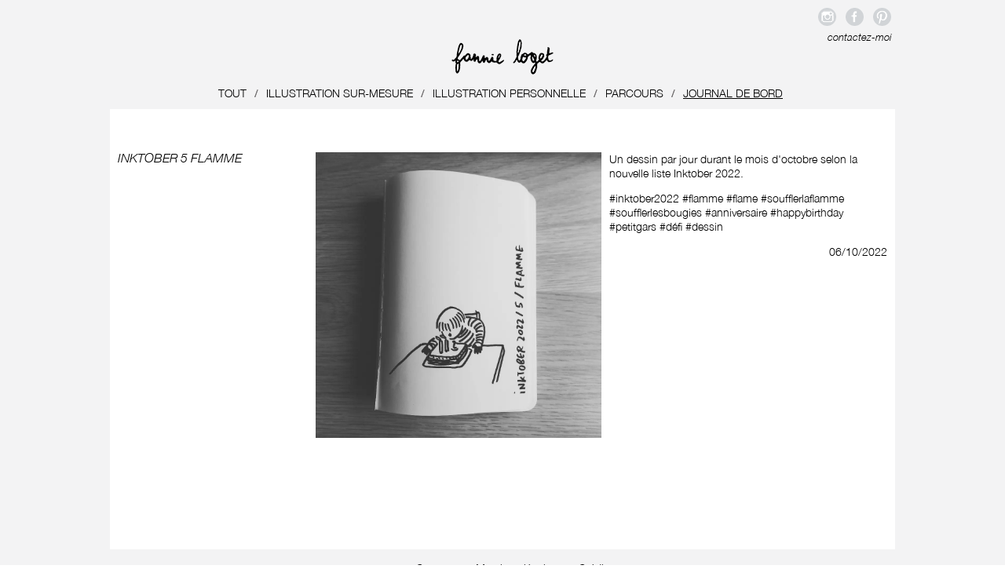

--- FILE ---
content_type: text/html; charset=ISO-8859-15
request_url: https://fannieloget.fr/inktober.5.flamme-33-390.php
body_size: 2684
content:
<!doctype html>
<html lang="fr" class="c33  articles_a_detail  article_afl " itemscope itemtype="http://schema.org/Article">
<head>
    <title>INKTOBER 5 FLAMME - Journal de bord - Illustration et compagnie... - Fannie Loget</title>
    <meta charset="iso-8859-15">
    <meta name="description" content="INKTOBER 5 FLAMME - Journal de bord - Illustration et compagnie... - Fannie Loget">
    <meta name="keywords" content="INKTOBER 5 FLAMME, Journal de bord, Illustration et compagnie... - Fannie Loget">
    <meta name="viewport" content="initial-scale=1.0, width=device-width">
                <meta property="og:title" content="INKTOBER 5 FLAMME - Fannie Loget">
            <meta property="og:image" content="https://fannieloget.fr/img/articles_a/1665059320.in.310517864_1130136691254964_7127815169436928765_n.webp">
            <meta property="og:description" content="Un dessin par jour durant le mois d'octobre selon la nouvelle liste Inktober 2022. #inktober2022 #flamme #flame #soufflerlaflamme #soufflerlesbougies #anniversaire...">
            <meta property="og:url" content="https://fannieloget.fr/inktober.5.flamme-33-390.php">
            <meta itemprop="name" content="INKTOBER 5 FLAMME - Fannie Loget">
            <meta itemprop="image" content="https://fannieloget.fr/img/articles_a/1665059320.in.310517864_1130136691254964_7127815169436928765_n.webp">
            <meta itemprop="description" content="Un dessin par jour durant le mois d'octobre selon la nouvelle liste Inktober 2022. #inktober2022 #flamme #flame #soufflerlaflamme #soufflerlesbougies #anniversaire...">
            <meta itemprop="author" content="fannieloget.fr">
            <meta itemprop="datePublished" content="2022-10-06 14:28:40">
            <meta itemprop="dateModified" content="2022-10-06 14:28:40">
            <meta itemprop="headline" content="INKTOBER 5 FLAMME">
            <meta property="twitter:title" content="INKTOBER 5 FLAMME - Fannie Loget">
            <meta property="twitter:description" content="Un dessin par jour durant le mois d'octobre selon la nouvelle liste Inktober 2022. #inktober2022 #flamme #flame #soufflerlaflamme #soufflerlesbougies #anniversaire...">
            <meta property="twitter:image:src" content="https://fannieloget.fr/img/articles_a/1665059320.in.310517864_1130136691254964_7127815169436928765_n.webp">
            <meta property="twitter:card" content="summary">
        <link rel="apple-touch-icon" sizes="57x57" href="/apple-icon-57x57.png">
    <link rel="apple-touch-icon" sizes="60x60" href="/apple-icon-60x60.png">
    <link rel="apple-touch-icon" sizes="72x72" href="/apple-icon-72x72.png">
    <link rel="apple-touch-icon" sizes="76x76" href="/apple-icon-76x76.png">
    <link rel="apple-touch-icon" sizes="114x114" href="/apple-icon-114x114.png">
    <link rel="apple-touch-icon" sizes="120x120" href="/apple-icon-120x120.png">
    <link rel="apple-touch-icon" sizes="144x144" href="/apple-icon-144x144.png">
    <link rel="apple-touch-icon" sizes="152x152" href="/apple-icon-152x152.png">
    <link rel="apple-touch-icon" sizes="180x180" href="/apple-icon-180x180.png">
    <link rel="icon" type="image/png" sizes="192x192"  href="/android-icon-192x192.png">
    <link rel="icon" type="image/png" sizes="32x32" href="/favicon-32x32.png">
    <link rel="icon" type="image/png" sizes="96x96" href="/favicon-96x96.png">
    <link rel="icon" type="image/png" sizes="16x16" href="/favicon-16x16.png">
    <link rel="manifest" href="/manifest.json">
    <meta name="msapplication-TileColor" content="#ffffff">
    <meta name="msapplication-TileImage" content="/ms-icon-144x144.png">
    <meta name="theme-color" content="#ffffff">
    
    <link rel="start" title="Accueil" href="/">
    <link rel="help" title="Politique d'accessibilité" href="/politique.d.accessibilite-8.php">
    
    <link rel="alternate" type="application/rss+xml" hreflang="fr" title="RSS : Actualités Fannie Loget" href="/rss.actualites-32-rss.php">
    <link rel="stylesheet" media="screen" href="/css.css.css">
    <link rel="stylesheet" media="screen" href="/css.magnific-popup.css">
    <link rel="stylesheet" media="print" href="/css.print.css">
    <script>var X_LANG = 'fr';</script>
<script>var X_ELEM = '33';</script>
<script>var X_URL_SITE = 'fannieloget.fr';</script>
<script src="/js.jquery.2.2.3.min.js"></script>
<script src="/js.jquery.magnific-popup.min.js"></script>
<script src="/js.js.js"></script>
    <!--[if lt IE 9]><script src="/js.html5shiv-printshiv.js"></script><![endif]-->
</head>

<body>
    <ul id="skip"><li><a href="/politique.d.accessibilite-8.php" title="Politique d'accessibilité" accesskey="0" rel="nofollow">Politique d'accessibilité</a></li><li><a href="#main" title="Aller au contenu" accesskey="2" rel="nofollow">Aller au contenu</a></li><li><a href="#nav" title="Aller au menu" accesskey="3" rel="nofollow" id="skip_menu">Aller au menu</a></li><li><a href="#search" title="Aller à la recherche" accesskey="4" rel="nofollow">Aller à la recherche</a></li></ul>
    <header id="main_header">
        <a href="/" title="Retour à l'accueil : Illustration et compagnie... - Fannie Loget" accesskey="1" id="logo"><img src="/img/css/logo.png" alt="Illustration et compagnie... - Fannie Loget" title="Illustration et compagnie... - Fannie Loget"></a>
        
    </header>
    <main id="main">
        <header>
            <noscript><div>Pour accéder à toutes les fonctionnalités de ce site, vous devez activer JavaScript.<br>Voici les <a href="http://www.enable-javascript.com/fr/">instructions pour activer JavaScript dans votre navigateur Web</a>.</div></noscript>
            <h1>INKTOBER 5 FLAMME</h1>
                    </header>
        <h1>INKTOBER 5 FLAMME</h1><div id="afl_text">
                <img src="/img/articles_a/1665059320.in.310517864_1130136691254964_7127815169436928765_n.webp" alt="INKTOBER 5 FLAMME" title="INKTOBER 5 FLAMME" class="haut fleft p50">
        <p>Un dessin par jour durant le mois d'octobre selon la nouvelle liste Inktober 2022. </p><p></p><p>#inktober2022 #flamme #flame #soufflerlaflamme #soufflerlesbougies #anniversaire #happybirthday #petitgars #défi #dessin</p>        </div>


<p class="aright">06/10/2022</p>    </main>
    <button id="btn_nav">Ouvrir / fermer le menu</button>
    <nav id="nav">
        <a href="#main" id="go_main" title="Aller au contenu">Aller au contenu</a>
        <div id="main_menu"><ul id="m2" class=""><li id="em64" class=" first"><a href="/tout-64.php" title="Galeries de photos">Tout</a><li id="em64100"><a href="/illustration.sur.mesure-64100-1.php" title="Illustration sur-mesure">Illustration sur-mesure</a><li id="em64200"><a href="/illustration.personnelle-64200-2.php" title="Illustration personnelle">Illustration personnelle</a><li id="em62"><a href="/parcours-62.php" title="ARTICLE FIXE">Parcours</a></li><li id="em32" class=" last actif"><a href="/journal.de.bord-32.php" title="Journal de bord">Journal de bord</a></ul></div>
                <ul id="menu_ms" class="flex">
            <li><a href="https://www.instagram.com/fannie.loget/" title="Instagram Fannie Loget" target="_blank" id="ms_insta" class="menu_ms_picto">Instagram Fannie Loget</a></li>
            <li><a href="https://www.facebook.com/Fannie-Loget-319084958453135/" title="Facebook Fannie Loget" target="_blank" id="ms_fb" class="menu_ms_picto">Facebook Fannie Loget</a></li>
            <li><a href="https://fr.pinterest.com/fannieloget" title="Pinterest Fannie Loget" target="_blank" id="ms_pint" class="menu_ms_picto">Pinterest Fannie Loget</a></li>
            <li><a href="/contact-4.php" title="Contacter Fannie Loget" id="ms_contact">contactez-moi</a></li>
        </ul>
    </nav>
    
    
    <footer id="footer"><ul id="m3" class=""><li id="em4" class=" first"><a href="/contact-4.php" title="Contact">Contact</a></li><li id="em5"><a href="/mentions.legales-5.php" title="ARTICLE FIXE" accesskey="6">Mentions légales</a></li><li id="em6" class=" last"><a href="/credits-6.php" title="Conception et réalisation du site internet" accesskey="">Crédits</a></li></ul></footer>
    <script type="text/javascript">
      var _paq = _paq || [];
      _paq.push(['trackPageView']);
      _paq.push(['enableLinkTracking']);
      (function() {
        var u=(("https:" == document.location.protocol) ? "https" : "http") + "://stats.fannieloget.fr/";
        _paq.push(['setTrackerUrl', u+'js/']);
        _paq.push(['setSiteId', 169]);
        var d=document, g=d.createElement('script'), s=d.getElementsByTagName('script')[0]; g.type='text/javascript';
        g.defer=true; g.async=true; g.src=u+'js/'; s.parentNode.insertBefore(g,s);
      })();
    </script>
    <noscript><p><img src="https://stats.fannieloget.fr/js/?idsite=169" style="border:0;" alt="" /></p></noscript>
        </body>
</html>

--- FILE ---
content_type: text/css
request_url: https://fannieloget.fr/css.css.css
body_size: 5351
content:
/*=====================*\
    BASE COMMUNE
\*=====================*/
*{	box-sizing:border-box;}
html[lang]{	font-size:100%;background-color:#FFF;}
html{ font-size:100%;} /* Pour TinyMce */
body{			
	font-size:14px;
	font-family: 'FontLight', Verdana, Arial, Helvetica, sans-serif;
	padding:0;
	margin:0;
	background:#f3f3f4;
	color:#000;
	line-height:1.3;
	min-width: 320px;
}
.c2 body,
.galeries body { background: #fff; }
form{ margin:0;}
ul,ol,dl{ padding:0;margin:0;}
ol li{ list-style: decimal outside;}
ul li{ list-style: disc outside;}
li,dd,blockquote{ margin-left:2em;}
dt{ font-weight:bold;}
a { transition: all ease 0.5s; }
a img{			border:0;}
ins{ text-decoration:none;}
del{ text-decoration:line-through;}
abbr,acronym{ border-bottom:1px dotted #000;cursor:help;}
table{ border-collapse:collapse;border:1px solid #333;}
td,th{ vertical-align:middle;padding:0.2em;border:1px solid #333;}
form,fieldset{ margin:0;padding:0;border:0;}
label{ cursor:pointer;}
input,select,textarea{  font-size:1em;font-family:inherit;}
kbd{ border:1px solid #BBB;padding:0 1px;}
/*=====================*\
    POLICES
\*=====================*/
@font-face {
    font-family: 'FontLightItalic';
    src: url('/fonts/FontLightItalic/FontLightItalic.eot');
    src: url('/fonts/FontLightItalic/FontLightItalic.eot?#iefix') format('embedded-opentype'),
         url('/fonts/FontLightItalic/FontLightItalic.woff2') format('woff2'),
         url('/fonts/FontLightItalic/FontLightItalic.woff') format('woff'),
         url('/fonts/FontLightItalic/FontLightItalic.ttf') format('truetype'),
         url('/fonts/FontLightItalic/FontLightItalic.svg#FontLightItalic') format('svg');
    font-weight: normal;
    font-style: normal;
}
@font-face {
    font-family: 'FontLight';
    src: url('/fonts/FontLight/FontLight.eot');
    src: url('/fonts/FontLight/FontLight.eot?#iefix') format('embedded-opentype'),
         url('/fonts/FontLight/FontLight.woff2') format('woff2'),
         url('/fonts/FontLight/FontLight.woff') format('woff'),
         url('/fonts/FontLight/FontLight.ttf') format('truetype'),
         url('/fonts/FontLight/FontLight.svg#FontLight') format('svg');
    font-weight: normal;
    font-style: normal;
}
/*=====================*\
    CLASSES DE BASE
\*=====================*/
.aright{ text-align:right;}
.aleft{	text-align:left;}
.acenter{ text-align:center;}
.fleft{	float:left;}
.fright{ float:right;}
.fnone{	float:none;clear:both;}
.clear{ clear:both;}
.c{	display:none;}
.v{	display:block;}
.inbl{ display:inline-block;}
.flex{
	display: -webkit-box;
    display: -moz-box;
    display: -ms-flexbox;
    display: -webkit-flex;    
    display: flex;
}
.disabled{ pointer-events: none;}
/*========================*\
    ACCESSIBILITE & PRINT
\*========================*/
#skip,
#go_main{ display:block;position:absolute;top:0;left:0;margin:0;padding:0;}
#skip li{ list-style:none;margin:0;padding:0;display:inline;width:auto;}
#skip a{ position:relative;padding:1px 2px;margin:1px 4px;top:-1000px;left:0;}
#go_main{ display:none;padding:1px 2px;margin:1px 4px;transition: 0;}
#skip a:active,
#skip a:focus,
#skip a:hover,
#go_main:active
#go_main:focus,
#go_main:hover{ top:0;color:#FFF;text-decoration:none;background-color:#FF5533;z-index:100;font-weight:bold;}
.print_only,
#logo_print{ display:none !important; visibility:hidden !important;}
/*=====================*\
    MESSAGES
\*=====================*/
noscript div,
#message{
    margin:15px 0 25px 0;
    clear:both;
    padding:10px;
    border-radius:5px;
    color:#FFF;
    font-weight:bold;
    text-indent:25px;
    line-height:2em;
    font-size:1.2em;
	background:url(/img/css/error.png) no-repeat 12px 18px #ff3019; /* Old browsers */
	background:url(/img/css/error.png) no-repeat 12px 18px,-moz-linear-gradient(top,  #ff3019 0%, #cf0404 100%); /* FF3.6+ */
	background:url(/img/css/error.png) no-repeat 12px 18px,-webkit-gradient(linear, left top, left bottom, color-stop(0%,#ff3019), color-stop(100%,#cf0404)); /* Chrome,Safari4+ */
	background:url(/img/css/error.png) no-repeat 12px 18px,-webkit-linear-gradient(top,  #ff3019 0%,#cf0404 100%); /* Chrome10+,Safari5.1+ */
	background:url(/img/css/error.png) no-repeat 12px 18px,-o-linear-gradient(top,  #ff3019 0%,#cf0404 100%); /* Opera 11.10+ */
	background:url(/img/css/error.png) no-repeat 12px 18px,-ms-linear-gradient(top,  #ff3019 0%,#cf0404 100%); /* IE10+ */
	background:url(/img/css/error.png) no-repeat 12px 18px,linear-gradient(to bottom,  #ff3019 0%,#cf0404 100%); /* W3C */
}
noscript div a,
noscript div a:focus,
noscript div a:hover,
#message a,
#message a:focus,
#message a:hover{
    color:#FFF !important;
}
/*=====================*\
    HEADER
\*=====================*/
#main_header {
    position: fixed;
    z-index: 1;
    top: 0;
    left: 0;
    width: 100%;
    min-width: 320px;
    padding: 50px 2% 40px 2%;
    text-align: center;
    background: #f3f3f4;
}
.galeries #main_header {  background: #fff;}
/*=====================*\
    MENU(S)
\*=====================*/
#btn_nav {
	display: none;
	position: fixed;
	z-index: 110;
	right: 2%;
	top: 20px;
	width: 45px;
	height: 45px;
	border: none;
	background: url(/img/css/hamburger.png) 50% 50% no-repeat;
	cursor: pointer;
	font-size: 0;
	color: transparent;
}
/*- COMMUNS ---------------*/
#main_menu,
#menu_ms { 
	position: fixed;
	z-index: 110;
}
#m3,
#m2 {
    display: -webkit-box;
    display: -moz-box;
    display: -ms-flexbox;
    display: -webkit-flex;    
    display: flex;
    -ms-justify-content: center;
    -webkit-justify-content: center;
    justify-content: center;
}
/*- MAIN MENU -------------*/
#main_menu {
    top: 110px;
    left: 0;
    width: 100%;
}
#m2 li{
    list-style:none;
    margin:0;
    padding: 0 15px 0 10px;
    background: url(/img/css/sep_main_menu.png) 100% 4px no-repeat;
}
#m2 li.last { background: none; }
#m2 li a,
#m2 li a:visited {
    display:block;
    text-transform: uppercase;
    color: #000;
    text-decoration:none;
}
#m2 li a:hover,
#m2 li a:focus,
#m2 li.actif a{
    text-decoration:underline;
}
#m2 li ul { display: none;}
/*- 2ND MENU -------------*/

/*- MÉDIAS SOCIAUX / CONTACT -*/
#menu_ms {
    width: 95px;
    right: 50%;
    top: 10px;
    margin-right: -495px;
    -ms-flex-wrap: wrap;
    -webkit-flex-wrap: wrap;
    flex-wrap: wrap;
    -ms-justify-content: flex-end;
    -webkit-justify-content: flex-end;
    justify-content: flex-end;
}
#menu_ms li {
    list-style: none;
    margin-left: 0;
}
.menu_ms_picto {
    font-size: 0;
    color: transparent;
    display: block;
    width: 23px;
    height: 23px;
    border-radius: 50%;
    background: url(/img/css/menu_ms_pictos.png) 0 1px no-repeat #d1d4d7;
    margin-right: 12px;
    margin-bottom: 5px;
}
.menu_ms_picto:hover,
.menu_ms_picto:focus { background-color: #000; }
#ms_fb { background-position: -23px 1px; }
#ms_pint { 
    background-position: -46px 1px; 
    margin-right: 0;
}
#ms_contact {
    font-family: 'FontLightItalic';
    text-decoration: none;
    font-size: 0.9em;
    color: #000;
}
#ms_contact:hover,
#ms_contact:focus { text-decoration: underline; }
/*- FOOTER ------------*/
#m3 li{ list-style: none;}
#m3 li a{
    color: #000;
    font-family: 'FontLightItalic';
    text-decoration: none;
}
#m3 li a:hover,
#m3 li a:focus{ text-decoration: underline;}
/*=====================*\
    MAIN
\*=====================*/
#main {
    display: block;
    padding: 180px 10px 10px 10px;
    width: 1000px;
    min-height: 700px;
    margin: 0 auto;
    max-width: 100%;
    background: #fff;
}
.c4.article_afl #main,
.actus_list #main {
	display: -webkit-box;
    display: -moz-box;
    display: -ms-flexbox;
    display: -webkit-flex;    
    display: flex;
}
.c4.article_afl #main {
	-ms-align-items: flex-start;
	-webkit-align-items: flex-start;
	align-items: flex-start;
}
.galeries #main { padding:  150px 0 0 0; }
#main header h1 { display: none; }
.actus_list #main header h1 { display: block; }
/* Titres */
#main h1,
#main h2,
#main h3,
#main h4,
#main h5,
#main h6 {  font-weight: normal;}
#main h1{ font-size:1.5em;}
#main h2,
#main h3{ font-size:1em;}
#main h4,
#main h5,
#main h6{ font-size:0.8em;}
/* Videos */
#main #aff_video{ text-align:center;}
#main #aff_video .legende{ font-style:italic;}
#main a.v_video{ 
    background:url(/img/videos/vignette.type.jpg) 0 0 no-repeat;
    display:block;
    padding:105px 0 0 0;
}
/* Images */
#main img{ 
    max-width:100%;
    /*display:block;*/
}
#main img.fleft{ margin:10px 10px 10px 0px !important;}
#main img.fright{ margin:10px 0px 10px 10px !important;}
#main img.fnone{ margin:10px 0px 10px 0px !important;}
#main img.p100{ max-width:100%;}
#main img.p50{ max-width:50%;}
#main img.haut{ margin-top:0 !important;}
/* Liens */
#main a,
#main a:visited{
	color:#000;
	text-decoration:none;
}
#main a:hover,
#main a:focus{
	text-decoration:underline;
}
/* RSS */
#main .rss{ padding:10px 0;}
#main .rss a{
	background:url(/img/css/feed.png) no-repeat;
	padding:0 0 0 25px;
	color:#FF5000;
}
#main .rss a:hover,
#main .rss a:focus{
	color:red;
	text-decoration:underline;
}
/* FORMULAIRES */
#block_form { margin-right: 140px; }
#main label{
    display: block;
    margin: 10px 0;
}
#main fieldset{
    border:none;
    margin:0;
}
#main legend { display: none;}
#main label span.etiquette { display:block;}
#main label input,
#main label textarea,
#main label select {
    width:250px;
    border:1px solid #999;
    color:#333;
    background-color:#fff;
}
#main label textarea {
    vertical-align:top;
    height:75px;
    font-size:1em;
}
#main input.bt {
    width:auto;
    border:1px solid #999;
    background-color:#eee;
    cursor:pointer;
}
#main input.coche { width:auto !important;}
span.conseil{
    margin-left:10px !important;
    color:#666 !important;
    font-size:.85em !important;
}
#main label.a_verifier{
    background:url(/img/css/error.png) no-repeat 100% 0px;
}
#main label.a_verifier input,
#main label.a_verifier textarea,
#main label.a_verifier select { border:1px solid #900;}
#map_canvas{
    width:710px;
    height:350px;
}
/* TABLEAUX */
#main table{
    width:100%;
    border:1px solid #333;
}
#main table thead{
}
#main table thead tr{
}
#main table thead tr th{
    background-color:#333;
    padding:5px;
    text-align:center;
}
#main table thead tr th,#main table thead tr th a{
    font-weight:bold;
    color:#FFF !important;
    text-decoration:none !important;
    border:none;
}
#main table tbody{
}
#main table tbody tr{
}
#main table tbody tr td{
    border:1px solid #333;
    padding:2px;
}
#main table tbody tr.over td,
#main table tbody tr:hover td,
#main table tbody tr:focus td{
    background-color:#EEE;
}
#main table tbody tr td a:hover,
#main table tbody tr td a:focus{
    border:none;
}
/*=====================*\
    ACCUEIL
\*=====================*/
/* Page temporaire */
#center_temp { text-align: center; }
#ms_home { text-align: center; }
#main a.ms_instagram,
#main a.ms_facebook {
    display: inline-block;
    width: 67px;
    height: 67px;
    font-size: 0;
    color: transparent;
    margin: 0 10px;
}
#main a.ms_instagram { background: url(/img/css/in.svg) no-repeat 0 0;}
#main a.ms_facebook { background: url(/img/css/fb.svg) no-repeat 0 0;}
.c2 #main header h1{ display:none;}
/*=====================*\
    PAGES INTÉRIEURES
\*=====================*/
/*- COMMUNS ------------*/
#afl_text,
#detail_photos,
.actus_list #actualites {
	margin-left: 252px;
}
.actus_list #actualites,
.actus_list #actualites a div {
	-ms-flex-grow: 1;
	-webkit-flex-grow: 1;
	flex-grow: 1;
}
.c4 #afl_text {
	-ms-order:1;
	-webkit-order:1;
	order:1;
	margin-left: 0;
}
.article_afl #main h1,
#detail_text,
.actus_list #main header h1 { 
	width: 244px;
	min-width: 244px;
	position: fixed;
	top: 180px;
	left: 50%;
	margin-left: -490px;
}
.c4.article_afl #main h1 { 
	position: static;
	margin-left: 0;
}
.article_afl #main h1,
#detail_text h2,
#detail_website,
#detail_subtitle,
.actus_list #main header h1 { font-family: 'FontLightItalic'; }
#detail_text h1,
#detail_text h2 { margin: 0;}
.article_afl #main h1,
#detail_text h1,
#detail_text h2,
.actus_list #main header h1 { font-size: 1.15em;}
.actus_list #main header h1,
.article_afl #main h1 { margin-right: 50px;}
/*- GALERIES -----------*/
/* Liste */
#photos {
    -ms-flex-wrap: wrap;
    -webkit-flex-wrap: wrap;
    flex-wrap: wrap;
}
#photos li {
    list-style: none;
    margin: 0 8px 15px 0;
    text-align: center;
    width: 24.2%;
}
#photos li:nth-child(4n) {margin-right: 0;}
#photos li h2 { 
    margin: 7px 0 5px 0; 
    text-transform: uppercase;
}
#photos li h3 { 
	font-family: 'FontLightItalic';
	margin: 0;
}
#photos a:hover,
#photos a:focus {
	text-decoration: none;
	opacity: 0.5;
}
#photos li img { width: 100%; }
/* Détail */
#detail_text {
	width: 244px; 
	margin-right: 8px;
}
#detail_text h1 { text-transform: uppercase;}
#detail_text div { 
	border-top: 1px solid #000; 
	border-bottom: 1px solid #000; 
	margin-top: 5px;
}
#detail_website { 
	display: block; 
	margin-bottom: 10px;
}
#detail_photos li {
	list-style: none;
	margin-left: 0; 
	/*margin-bottom: 20px;*/
}
/*- ACTUS -------------------*/
.actus_list #actualites img {
	width: 244px;
	min-width: 244px;
	margin-right: 10px;
}
.actus_list #actualites h1 { 
	text-transform: uppercase; 
	font-size: 1.1em;
}
.actus_list #actualites p { 
	font-family: 'FontLightItalic'; 
}
.actus_list #actualites p {
	margin: 0;
}
.actus_list #actualites a {
	margin-bottom: 20px;
	align-items: flex-start;
}
.actus_list #actualites a:hover,
.actus_list #actualites a:focus {
	text-decoration: none;
	opacity: 0.5;
}
/*=====================*\
    FOOTER
\*=====================*/
#footer { padding: 15px 2%; }
/*=====================*\
    MEDIAS QUERIES
\*=====================*/
@media screen and (max-width:1000px) {
	/* Header */
	#menu_ms {
		right: 2%;
		margin-right: 0;
	}
	/* Galeries */
	#photos {
		-ms-justify-content: space-around;
		-webkit-justify-content: space-around;
		justify-content: space-around;
	}
	#photos li {
		margin-right: 0;
	}
	#photos li h3 { display: none; }
	/* Contact */
	.c4.article_afl #main,
	.actus_list #main {
		-ms-flex-direction: column;
		-webkit-flex-direction: column;
		flex-direction: column;
		-ms-align-items: center;
		-webkit-align-items: center;
		align-items: center;
	}
	.c4.article_afl #main h1 { 
		width: 100%;
		text-align: center; 
		margin-bottom: 20px;
	}
	#block_form { margin-right: 0; }
	.c4 #afl_text img { display: none; }
	/* Galeries & afl */
	#detail_text,
	.article_afl #main h1,
	.actus_list #main header h1 { 
		position: static;
		margin: 0;
		width: 100%; 
		margin-bottom: 20px;
	}
	#afl_text, #detail_photos, 
	.actus_list #actualites { margin-left: 0;}
	#detail_text h1,
	#detail_text h2,
	.article_afl #main h1,
	.actus_list #main header h1 { text-align: center; }
}
@media screen and (max-width: 740px) {
	#main_header { padding: 20px 2%; }
	#main,
	.galeries #main { padding-top: 100px; }
	/* Nav */
	#btn_nav { display: block;}
	#nav { 
		display: none;
		position: fixed;
		right: 0;
		top: 88px;
		z-index: 110;
		background: #f3f3f4;
	}
	#main_menu, 
	#menu_ms { position: static;}
	#m2 {
		-ms-flex-direction: column;
	    -webkit-flex-direction: column;
	    flex-direction: column;
	}
	#m2 li{
	    padding: 0;
	    background: none;	    
	}
	#m2 li,
	#menu_ms li:last-child { border-bottom: 1px solid #c7cfd2; }
	#m2 li a,
	#ms_contact { padding: 10px 20px; }
	#m2 li a:hover,
	#m2 li a:focus,
	#m2 li.actif a,
	#ms_contact:hover,
	#ms_contact:focus {
		text-decoration: none;
		background: #c7cfd2;
		color: #fff;
	}
	#menu_ms,
	#menu_ms li:last-child { width: 100%;}
	#menu_ms li:last-child {
		-ms-order:-1;
		-webkit-order:-1;
		order:-1;
	}
	#ms_contact { 
		display: block; 
		text-transform: uppercase;
		font-family: 'FontLight';
	}
	#menu_ms { 
		-ms-justify-content: space-around;
		-webkit-justify-content: space-around;
		justify-content: space-around;
	}
    .menu_ms_picto { margin: 10px 0; }
    /* Actus */
    .articles_a_detail img.fleft { float: none; }
    .articles_a_detail #main img.p50 { max-width: 100%; }
}
@media screen and (max-width: 700px) {
    /* Galeries & afl */
	#photos li { width: 32%; }
}
@media screen and (max-width: 500px) {
	/* Galeries */
	#photos li { width: 48%; }
}
@media screen and (max-width: 400px) {
	/* Nav */
	#nav { width: 100%; }
}
@media screen and (max-width: 320px) {
	/* Nav */
	#btn_nav {
		left: 300px;
		right: auto;
	}
	/* Galeries */
	#photos li { width: 242px; }
}
/*=====================*\
    mpf-popup
\*=====================*/	
.mfp-content figure{margin:0;}
.mfp-content section{position:relative;background:#FFF;padding:20px;width:920;max-width:910px;margin:20px auto;}
.mfp-content #aff_video{max-width:600px;width:600px;background:#000;padding:20px;margin:auto;position:relative;}
.mfp-content #aff_video p{margin:0 !important;}
/*=====================*\
    Youtube-popup
\*=====================*/	
a.v_youtube{width:480px;height:360px;position:relative;margin:40px auto;display:block;clear:both;}
a.v_youtube img{}
a.v_youtube:after{
    content:url(/img/css/video.svg);
    display:block;
    width:80px;
    position:absolute;
    left:190px;
    top:142px;
}
/*=====================*\
	X_DEBUG
\*=====================*/
#debug1,#debug2{font-family:"Courier New",Courier,monospace !important;position:absolute;right:0px;top:0px;width:70%;z-index:1000;padding:5px;font-size:1em !important;overflow:auto;color:#000;font-size:85% !important;}
#debug1 *,#debug2 *{font-family:"Courier New",Courier,monospace !important;}
#debug1 li,#debug2 li{list-style:none;margin-left:1em;}
#debug1{background:#CCFF33;}
#debug2{background:#FFFF00;}
#bt_debug1,#bt_debug2{right:0px;position:fixed;cursor:pointer;z-index:10000;padding:2px;border-bottom:2px solid #333;}
#bt_debug1{top:20px;background:#CCFF33;}
#bt_debug2{top:45px;background:#FFFF00;}
#bt_debug1 a,#bt_debug2 a{color:#000;text-decoration:none;padding:2px 30px 2px 2px;font-size:0.8em;}

--- FILE ---
content_type: text/css
request_url: https://fannieloget.fr/css.print.css
body_size: 1049
content:
/*=====================*\
	BASE COMMUNE
\*=====================*/
*{				font-family:"Times New Roman", Times, serif;color:#000;}
body{				font-size:100%;}
ul,ol,dl{			padding:0;margin:0;}
ol li{				list-style: decimal outside;}
ul li{				list-style: disc outside;}
li,dd,blockquote{		margin-left:2em;}
p{				margin:.75em 0;}
a{				text-decoration:none;}
a img{				border:0;}
ins{				text-decoration:none;}
del{				text-decoration:line-through;}
abbr,acronym{			border-bottom:1px dotted #000;}
table{				border-collapse:collapse;border:1px solid #333;}
td,th{				vertical-align:middle;padding:0.2em;border:1px solid #333;}
h1,h2,h3,h4,h5,h6{		margin:1em 0 .5em 0;line-height:1.3;font-weight:bold;font-style:normal;}
h1{				font-size:1.75em;}
h2{				font-size:1.5em;}
h3{				font-size:1.25em;}
h4,h5,h6{			font-size:1em;}

#main a[href]:after{           content: " \0000a0[" attr(href) "]\0000a0 ";}
#Breadcrumbs a[href]:after, 
table a[href]:after{            content:"" !important;}
#Breadcrumbs a[href]:before{	content:">\0000a0" !important;}
/*#logo,*/
form,.conseil,#go_navigation,#go_contenu,nav#nav,#langs,#search,#debug1,#debug2,#colonne,#bt_debug1,#bt_debug2,footer#footer ul,#skip,#X_popupMasque,#btn_nav{
    display:none !important;
    visibility:hidden !important;
}
/*=====================*\
	CLASSES DE BASE
\*=====================*/
.aright{			text-align:right;}
.aleft{				text-align:left;}
.fleft{				float:left;}
.fright{			float:right;}
.fnone{				float:none;clear:both;}
img.fleft{			float:left;margin:0 1em 0.5em 0;}
img.fright{			float:right;margin:0 0 0.5em 1em;}
img.fnone{			margin:0 auto 0.5em auto;}
.c{				display:none;}
.v{				display:block;}
.spacer{			margin:0;padding:0;clear:both;line-height:0;font-size:0;height:0;}
/*=====================*\
	STRUCTURE
\*=====================*/
#message{
    border:2px dashed #600;
    color:#600;
    font-weight:bold;
    background:url(/img/css/error.png) no-repeat 10px 10px #FFF;
    text-indent:20px;
    line-height:18px;
}
footer#footer{			border-top:2px solid #000; padding-top:1em;margin-top:2em;}
/*- Breadcrumbs -------*/
#Breadcrumbs{
    padding:0;
    display:block;
    font-size:0.8em;
    overflow:hidden;
    margin:0.2em 0 1.5em 0;
    clear:both;
    overflow:hidden;
}
#Breadcrumbs li{
    display:block;
    float:left;
    margin:2px;
    padding:0;
}
#Breadcrumbs li a{
    text-decoration:none;
    border:none !important;
}
#map_canvas{
    width:710px;
    height:350px;
}
#map_canvas .gmnoprint a{
    display:none;
}
/*- X_popup -----------*/
#X_popupCorps{
    position:relative !important;
    width:auto !important;
    height:auto !important;
    z-index:10000;
    left:0 !important;
    top:0 !important;
    margin:0 !important;
}

--- FILE ---
content_type: application/javascript
request_url: https://fannieloget.fr/js.js.js
body_size: 5410
content:
// VARIABLES //////////////////////////////////////////////////////////
// Langues (X_LANG contient la langue courante) $i18n
var fr_i18n = {'1':'Rechercher sur le site','2':'Veuillez verifier les champs','3':'Merci','4':'Fermer','5':'Votre itinéraire vers ','6':'Lancer la vidéo','7':'Chargement de l\'image ','8':'Fermer (Touche : Echap)','9':'Précédente (Touche : Flèche gauche)','10':'Suivante (Touche : Flèche droite)','11':'Erreur de chargement de l\'image ','12':'Erreur de chargement du contenu '};
var en_i18n = {'1':'Search Site','2':'Please check the fields','3':'Thank you','4':'Close','5':'Your route towards ','6':'Play','7':'Loading image','8':'Close (key: ESC)','9':'Previous (Key: Left Arrow)','10':'Next (Key: Right arrow)','11':'Error while loading image ','12':'Error while loading '};
var es_i18n = {'1':'Búsqueda en el sitio','2':'Por favor, compruebe los campos','3':'Gracias','4':'Cerrar','5':'La ruta hacia ','6':'Reproducción de vídeo','7':'Cargando imagen','8':'Cerrar (clave: Esc)','9':'Anterior (Clave: Flecha izquierda)','10':'Siguiente (Clave: Flecha derecha)','11':'Error al cargar la imagen ','12':'Error al cargar contenido '};
var ca_i18n = {'1':'Cerca al lloc','2':'Si us plau, comproveu els camps','3':'Gràcies','4':'Tancar','5':'La ruta cap ','6':'Reproducció de vídeo','7':'Carregant imatge','8':'Tancar (clau: Esc)','9':'Anterior (Clau: Fletxa esquerra)','10':'Següent (Clau: Fletxa dreta)','11':'Error en carregar la imatge ','12':'Error en carregar contingut '};
var i18n = {'fr':fr_i18n,'en':en_i18n,'es':es_i18n,'ca':ca_i18n};
var obj;
var diapo_affiche = 1;
var X_MQ = $('head').css('fontFamily').replace(/['",]/g, '');

// DEMARRAGE //////////////////////////////////////////////////////////
$(document).ready(function(){
    if(X_ELEM == 4){$('#label_email').hide();}
    // Menu mobile
    $('#btn_nav,#skip_menu').click(function(){
        if($('#btn_nav').is(':visible')){
            $('#nav').slideToggle();
        }
    });
    // Sous-menus
    Menus();
    // Resize
    $(window).resize(function(){
        Menus();
    });
    // Animation Accueil
    if(X_ELEM == 2 && $('#animation_diapos')[0] && $('#animation_diapos li').length > 1){
        $('#animation_diapos li:not(:last-child)').hide();
        autoSlideshow = setInterval('cSlide()', 5500);
        if($('#puces_animation li')[0]){
            $('#puces_animation li').bind({
                click:function(){
                    clearInterval(autoSlideshow);
                    cSlide(this.id.replace('puce_anim',''));
                    $(':first-child', this).blur();
                    return false;
                }
            });            
        }
        if($('#bt_next,#bt_prev')[0]){
            $('#bt_next,#bt_prev').bind({
                click:function(){
                    clearInterval(autoSlideshow);
                    cSlide(this.id);
                    $(':first-child', this).blur();
                    return false;
                }
            })
        }
    }
    // Survol des tableaux (classe : tr.over)
    $('#main tr').bind({
        mouseover: function(){this.className += ' over';},
        mouseout: function(){this.className = this.className.replace('over','');}
    });
    // Liens externes
    openExternals();
    // Youtube
    $('#main a').each(
        function(){
            var $href = $(this).attr('href');
            var $r = yt_parser($href);
            if($r != false){
                $(this).addClass('v_youtube');
                $(this).attr('href', 'https://www.youtube.com/watch?v='+$r);
                $src = '//img.youtube.com/vi/'+$r+'/hqdefault.jpg';
                var $elem = document.createElement('img');
                $elem.setAttribute('src', $src);
//                $elem.setAttribute('width', 480);
//                $elem.setAttribute('height', 360);
                $elem.setAttribute('alt', i18n[X_LANG][6]);
                $elem.setAttribute('title', i18n[X_LANG][6]);
                $(this).html($elem);
                $(this).unbind('click',openLink);
            }
        }
    );
    $('.v_youtube').magnificPopup({type:'iframe'});
    // a -> mpf
    if($('#main a')[0]){
        var re1 = new RegExp('[^0-9]-52-([0-9]+)\.php$'); // Vidéos onsite
        var re2 = new RegExp('[^0-9]-40-([0-9]+)\.php$'); // Galerie
        var re3 = new RegExp('[^0-9]-41-([0-9]+)\.php$'); // Diapo
        $('#main a').each(
            function(){
                var m1 = re1.exec($(this).attr('href'))
                var m2 = re2.exec($(this).attr('href'))
                var m3 = re3.exec($(this).attr('href'))
                if(m1 != null){
                    $(this).addClass('v_video');
                    $(this).attr('href','/jx.video-52-'+m1[1]+'-video.php');
                }
                else if(m2 != null && X_ELEM != 48){
                    $(this).addClass('v_galerie');
                    $(this).attr('href','/jx.gallerie-54-'+m2[1]+'-json.php');
                }            
                else if(m3 != null){
                    $(this).addClass('v_galerie');
                    $(this).attr('href','/jx.gallerie-54-'+m3[1]+'-json.php');
                }            
            }
        );
        $('.v_video').magnificPopup({type:'ajax'});
        $('.v_galerie').on('click',function(){
            ajax2mfp($(this).attr('href'));
            return false;
        });
    }
    // Search form
    if($('#search_input')[0]){
        $('#search_input').bind({
            focus:function(){if(this.value == i18n[X_LANG][1]){this.value='';}},
            blur:function(){if(this.value == ''){this.value = i18n[X_LANG][1];}}
        });
        if($('#search_input')[0].value == ''){
            $('#search_input')[0].value = i18n[X_LANG][1];
        }
        //$('#search_input')[0].lastChild.lastChild.bind('click', function(){$('#search_input').focus();return false;});
    }
    // Google Analytics
    if(typeof _gaq != 'undefined'){
        var ga = document.createElement('script'); ga.type = 'text/javascript'; ga.async = true;
        ga.src = ('https:' == document.location.protocol ? 'https://ssl' : 'http://www') + '.google-analytics.com/ga.js';
        var s = document.getElementsByTagName('script')[0]; s.parentNode.insertBefore(ga, s);
    }
    // Google Map
    if($('#map_canvas')[0]){initialize('map_canvas');}
    // DEBUG
    if($('#debug1')[0] && $('#debug2')[0]){
        sw('#debug1');
        sw('#debug2');
        $('#bt_debug1').bind('click', function(){sw('#debug1');sw('#bt_debug2');return false;});
        $('#bt_debug2').bind('click', function(){sw('#debug2');sw('#bt_debug1');return false;});
        $('#debug1,#debug2,#bt_debug1,#bt_debug2').css('opacity','0.9');
        var debugs = new Array($('div#debug1 li'),$('div#debug2 li'));
        for(var i = 0; i < debugs.length; i++){
            var LIs = debugs[i];
            for(var j = 0; j < LIs.length; j++){
                var node = LIs[j];
                if(node.lastChild && node.lastChild.nodeName == 'UL'){
                    node.lastChild.style.display = 'none';
                    var aEtiquette = node.firstChild;
                    var newA = document.createElement('A');
                    var newAText = document.createTextNode('[*] ');
                    newA.appendChild(newAText);
                    newA.setAttribute('href','#');
                    node.insertBefore(newA, aEtiquette);
                    newA.onclick = function(){
                        if(this.parentNode.lastChild.style.display != 'none'){
                            this.parentNode.lastChild.style.display = 'none'
                        }
                        else if(this.parentNode.lastChild.style.display != 'block'){
                            this.parentNode.lastChild.style.display = 'block';
                        }
                        return false;
                    };
                    newA.onfocus = function(){this.blur();}
                }
            }
        }
    }
});
// FONCTIONS //////////////////////////////////////////////////////////
// ajout de la méthode indexOf sur les navigateurs le nécessitant 
if(!('indexOf' in Array.prototype)) {
    Array.prototype.indexOf= function(find, i /*opt*/) {
        if (i===undefined) i= 0;
        if (i<0) i+= this.length;
        if (i<0) i= 0;
        for (var n= this.length; i<n; i++)
            if (i in this && this[i]===find)
                return i;
        return -1;
    };
}
// Youtube parser
var yt_parser = function($url){
    var $return = false;
    if(undefined != $url){
        var regExp = /^(?:https?:\/\/)?(?:www\.)?(?:youtu\.be\/|youtube\.com\/(?:embed\/|v\/|watch\?v=|watch\?.+&v=))((\w|-){11})(?:\S+)?$/;
        $return = ($url.match(regExp)) ? RegExp.$1 : false;
    }
    return $return;
}
// Sous-menus
var toggle = false;
var Menus = function () {
    if ($(window).width() < 700 && toggle == false) {
        toggle = true;
        $("#m2 ul").siblings("a").off('click').on('click', function(event) {
            event.preventDefault();
            $(this).toggleClass("active");
            $(this).siblings("ul").slideToggle();
        });
  }
  else if($(window).width() >= 700) {
      toggle = false;
      $("#m2 ul").siblings("a").off('click');
      $("#m2 ul,#nav").removeAttr('style');
    }
}
// Animation accueil
var cSlide = function(wtd){
    var last_diapo      =   diapo_affiche;
    if(wtd % 1 === 0){
        diapo_affiche   =   wtd;
    }
    else{
        diapo_affiche   =   wtd == 'bt_prev' ? diapo_affiche-1 : diapo_affiche+1;
    }
    var firstSlide  =   1;
    var lastSlide   =   $('#animation_diapos li').length;
    if(diapo_affiche > lastSlide){
        diapo_affiche = firstSlide;
    }
    else if(diapo_affiche < firstSlide){
        diapo_affiche = lastSlide;
    }
    $('#animation_diapos li').fadeTo(300,0,function(){
        $('#animation_diapos li').css('z-index',10);
        $('#diapo'+diapo_affiche).css('z-index',100);
        $('#diapo'+diapo_affiche).fadeTo(300,1, function(){
            $('#animation_diapos li,#puces_animation li').removeClass('actif');
            $('#puce_anim'+diapo_affiche+',#diapo'+diapo_affiche).addClass('actif');
        });
    });
}
// Ajax2mfp
var ajax2mfp = function(url){
    $.getJSON(url, function(data){
        $.magnificPopup.open({
            items: data,
            type: 'image',
            tLoading:i18n[X_LANG][7]+' #%curr%...',
            tClose: i18n[X_LANG][8],
            mainClass:'mfp-img-mobile',
            gallery:{
                enabled:true,
                navigateByImgClick:true,
                tPrev:i18n[X_LANG][9],
                tNext:i18n[X_LANG][10],
                tCounter:'<span class="mfp-counter">%curr%/%total%</span>'
            },
            image:{
                tError:'<a href="%url%">'+i18n[X_LANG][11]+' #%curr%</a>.',
                titleSrc:function(){return 'title';},//function(item){console.log('i:'+item);}//return item.title;
            },
            ajax: {
                tError:'<a href="%url%">'+i18n[X_LANG][12]+' %url%</a>.',
            }
        });
    });
    return false;
}
// Google Map initialisation
var initialize = function(HTML_ID) {
    var myOptions = {
        center: new google.maps.LatLng(42.696145,2.879732),
        zoom: 9,
        mapTypeId: google.maps.MapTypeId.ROADMAP,
        panControl: false,
        zoomControl: true,
        mapTypeControl: true,
        scaleControl: false,
        streetViewControl: false,
        overviewMapControl: false,
        zoomControlOptions: {style: google.maps.ZoomControlStyle.SMALL},
        mapTypeControlOptions: {style: google.maps.MapTypeControlStyle.DROPDOWN_MENU}
    };
    var map = new google.maps.Map(document.getElementById(HTML_ID),myOptions);
    
    var image = '/img/css/marker.png';
    var myLatLng    = new google.maps.LatLng(42.696145,2.879732);
    var marker1     = new google.maps.Marker({
        position:   myLatLng,
        map:        map,
        icon:       image,
        animation:  google.maps.Animation.DROP,
        title:      'ICI'
    });
    var content1    = '<div class="google_pop"><strong>ICI</strong><br />infos<br /><a href="https://www.google.com/maps?saddr&daddr=42.696145,2.879732" target="_blank">'+i18n[X_LANG][5]+'</a></div>';
    var infowindow1 = new google.maps.InfoWindow({content: content1});
    google.maps.event.addListener(marker1, 'click', function() {infowindow1.open(map,marker1);});
}
// ajouter aux OBL
var addOBL = function(id, parametres, nom, conseils){
    if(id != ''){
        window['FORM_'+markeur+'_champs'].push(id);
        window['FORM_'+markeur+'_parametres'][id]       = parametres;
        window['FORM_'+markeur+'_noms'][id]             = nom;
        window['FORM_'+markeur+'_conseils'][id]         = conseils;
    }
    //else{        alert('Paramètre id vide !');    }
}
// enlever aux OBL (id correspond à l'id défini dans la variable PHP $champs donc sans le prefixe ch_)
var delOBL = function(id){
    if(window['FORM_'+markeur+'_champs'].indexOf(id) != -1){
        window['FORM_'+markeur+'_champs'].splice(window['FORM_'+markeur+'_champs'].indexOf(id), 1)
        delete window['FORM_'+markeur+'_parametres'][id];
        delete window['FORM_'+markeur+'_noms'][id];
        delete window['FORM_'+markeur+'_conseils'][id];
    }
}
// Liens externes fonction ouverture.
var openLink = function(){
    if(this.href.search('^https?://'+X_URL_SITE) == -1 && this.href.search('^mailto:') == -1){
        window.open(this.href,'','');
        return false;
    }
}
// Liens externes
var openExternals = function(){
    $('body a').unbind('click',openLink);
    $('body a').bind('click',openLink);
}
// Fonctions Afficher / Masquer
var sw = function(qui){
    var obj = $(qui)[0];
    if(obj.style.display != 'none'){
        obj.style.display = 'none';
    }
    else if(obj.style.display != 'block'){
        obj.style.display = 'block';
    }
    return false;
}
// Fonctions Vérification avant envoi de données saisies
var verifForm = function(champs, motifs, noms, conseils){
    var i = 0;
    var mess = '';
    if(champs.length > 0){
        for(i in champs){
            var n = champs[i];
            var id = '#ch_'+n;
            var label = '#label_'+n;
            var motif = motifs[n];
            var nom = noms[n];
            var conseil = conseils[n];
            $(label)[0].className = $(label)[0].className.replace('a_verifier','');
            if($(id)[0].type == 'text' || $(id)[0].type == 'textarea' || $(id)[0].type == 'select-one'){
                if($(id)[0].value.length < 1){
                    $(label)[0].className += ' a_verifier';
                    if(conseil.length > 0){
                        mess += '- '+nom+' : '+conseil+'\n';
                    }
                    else{
                        mess += '- '+nom+'\n';
                    }
                }
                else if(motif.length > 0){
                    if($(id)[0].value.search(motif) == -1){
                        $(label)[0].className += ' a_verifier';
                        if(conseil.length > 0){
                            mess += '- '+nom+' : '+conseil+'\n';
                        }
                        else{
                            mess += '- '+nom+'\n';
                        }
                    }
                }
            }
            else if($(id)[0].type == 'checkbox' && $(id)[0].checked == false){
                $(label)[0].className += ' a_verifier';
                if(conseil.length > 0){
                    mess += '- '+nom+' : '+conseil+'\n';
                }
                else{
                    mess += '- '+nom+'\n';
                }
            }
        }
        if(mess!=''){
            var mess2 = i18n[X_LANG][2]+' :\n\n'+mess + '\n'+i18n[X_LANG][3];
            window.alert(mess2);
            mess2='';
            var result = false;
        }
        else{
            var result = true;
        }
    }
    return result;
}
